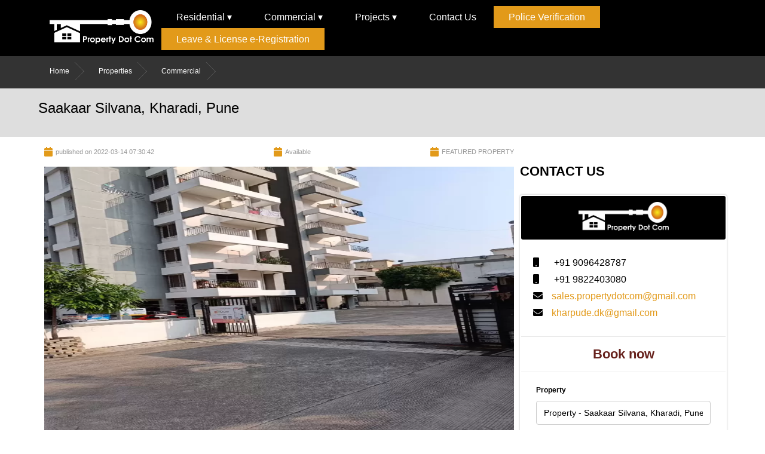

--- FILE ---
content_type: text/html; charset=UTF-8
request_url: https://propertydotcom.co.in/saakaar-silvana-kharadi-pune-193
body_size: 7481
content:
<!DOCTYPE html>
<html lang="en">
<head>
  <meta charset="UTF-8">
  <meta http-equiv="X-UA-Compatible" content="IE=edge">
  <meta name="viewport" content="width=device-width, initial-scale=1.0">
  <link rel="stylesheet" href="/public/css/style.css">
  <link rel="stylesheet" href="/public/css/responsive.css">
  <link rel="stylesheet" href="/public/css/slider.css">
  <link rel="stylesheet" href="https://pro.fontawesome.com/releases/v5.10.0/css/all.css"/>
  <link rel="stylesheet" href="/public/css/swiper-bundle.min.css">
  <link rel="stylesheet" href="/public/css/menu.css">

  
<title>Saakaar Silvana, Kharadi, Pune</title>
<meta name="title" CONTENT="Saakaar Silvana, Kharadi, Pune,Residential Properties for Rent  in Kharadi, Pune">
<meta name="Description" CONTENT="2 BHK flat for rent in Kharadi, Pune.">
<link rel="stylesheet" type="text/css" href="https://www.googletagmanager.com/gtag/js?id=UA-132789884-1">
<link rel="canonical" href="https://propertydotcom.co.in/saakaar-silvana-kharadi-pune-193">
<meta name="viewport" content="width=device-width, initial-scale=1.0">

<meta property="og:title" content="Saakaar Silvana, Kharadi, Pune,Residential Properties for Rent  in Kharadi, Pune">
<meta property="og:description" content="2 BHK flat for rent in Kharadi, Pune.">
<meta property="og:image" content="/public/property/property16472430422_bhk_apartment-for-rent-kharadi-Pune-others.webp">
<meta property="og:url" content="https://propertydotcom.co.in/saakaar-silvana-kharadi-pune-193">

<meta name="twitter:title" content="Saakaar Silvana, Kharadi, Pune,Residential Properties for Rent  in Kharadi, Pune">
<meta name="twitter:description" content="2 BHK flat for rent in Kharadi, Pune.">
<meta name="twitter:image" content="/public/property/property16472430422_bhk_apartment-for-rent-kharadi-Pune-others.webp">
<meta name="twitter:card" content="summary_large_image">

<meta property="og:title" content="Saakaar Silvana, Kharadi, Pune,Residential Properties for Rent  in Kharadi, Pune">
<meta property="og:description" content="2 BHK flat for rent in Kharadi, Pune.">
<meta property="og:image" content="/public/property/property16472430422_bhk_apartment-for-rent-kharadi-Pune-others.webp">
<meta property="og:url" content="https://propertydotcom.co.in/saakaar-silvana-kharadi-pune-193">
<meta name="twitter:card" content="summary_large_image">
<style type="text/css" media="screen">
   .input_fields_wrap {
      max-width: 350px;
   }

   .input_fields_wrap input[type=text] {
      width: 100%;
      margin: 2px 0;
   }
</style>
  <!-- Global site tag (gtag.js) - Google Analytics -->


<script async src="https://www.googletagmanager.com/gtag/js?id=UA-150702583-1"></script>
<script>
  window.dataLayer = window.dataLayer || [];
  function gtag(){dataLayer.push(arguments);}
  gtag('js', new Date());

  gtag('config', 'UA-150702583-1');
</script>
  
</head>
<body>
  <style>

    .smswrap:{

      display: flex;

      align-items: center;

    }

  p.alert.alert-info {

      font-size: 18px;

      color: green;

      text-align: center;

  }

  .modal {

  display: none; /* Hidden by default */

  position: fixed; /* Stay in place */

  z-index: 1; /* Sit on top */

  padding-top: 100px; /* Location of the box */

  left: 0;

  top: 0;

  width: 100%; /* Full width */

  height: 100%; /* Full height */

  overflow: auto; /* Enable scroll if needed */

  background-color: rgb(0,0,0); /* Fallback color */

  background-color: rgba(0,0,0,0.4); /* Black w/ opacity */

}



/* Modal Content */

.modal-content {

  background-color: #fefefe;

  margin: auto;

  /*padding: 20px;*/

  border: 1px solid #888;

  width: 400px;

}

.modal-content input {

    width: 90%;

    /* margin: 0 auto; */

    margin-left: 5%;

}

.header {

    display: flex;

    align-items: center;

    justify-content: space-between;

    padding: 10px;

    background: black;

    color: white;

}

/* The Close Button */

.close {

  color: #aaaaaa;

  float: right;

  font-size: 28px;

  font-weight: bold;

  opacity: 1;

}



.close:hover,

.close:focus {

  color: #000;

  text-decoration: none;

  cursor: pointer;

}

div#thankModal {

    text-align: center;

    color: #e29a29;

}

  </style>

  <header>

    <div class="mobile-header">

      <div id="mySidenav" class="sidenav">

        <a href="javascript:void(0)" class="closebtn" onclick="closeNav()">&times;</a>

        <ul>

       

          <li class="dropdown"><a href="/residential">Residential</a>

            <ul class="sub-dropdown">

              <li><a href="/residential_forsale">For Sale</a></li>

              <li><a href="/residential_forrent">For Rent</a></li>

            </ul>

          </li>

          <li class="dropdown"><a href="/commercial">Commercial</a>

            <ul class="sub-dropdown">

              <li><a href="/commercial_forsale">For Sale</a></li>

              <li><a href="/commercial_forrent">For Rent</a></li>

            </ul>

          </li>



          <li class="dropdown"><a href="/projects">Projects</a>

            <ul class="sub-dropdown">

              <li><a href="/ready-to-move">Ready To Move</a></li>

              <li><a href="/underconstruction">Underconstruction</a></li>

              <li><a href="/upcoming">Upcoming</a></li>



            </ul>



          </li>

           

          

           <li class="dropdown"><a href="/contact-us">Contact Us</a></li>

          <li class="dropdown"><a class="btn-warning nbtn" href="/police_verification">Police Verification</a></li>

          <li class="dropdown"><a class="btn-warning nbtn" target="_blank" rel="noopener noreferrer" href="https://efilingigr.maharashtra.gov.in/ereg/MainForm.aspx">Leave & License e-Registration</a></li>



         </ul>

      </div>

      <div id="main">

        

        <span style="color: orange;font-size:30px;cursor:pointer;padding: 10px;" onclick="openNav()">&#9776;</span>

      </div>

      <div class="header-logo">

        <img src="/public/images/logo.png" alt="text_to_describe_your_image">



      </div>

    </div>

       



       <div class="navigation-menu" id="navbar">

        <div class="container">

          <div class="logo-menu-flex">

            <div class="logo" >

                <a href="/">

                <img src="/public/images/logo.png" alt="text_to_describe_your_image">

                </a>

            </div>

            <div class="navigation-bar">

              <ul class="menu_bar">

                  <li>

                  <a href="/residential">Residential &#9662;</a>

                    <ul class="dropdown">

                      <li><a href="/residential_forsale">For Sale</a></li>

                      <li><a href="/residential_forrent">For Rent</a></li>

                    </ul>

                  </li>



                  <li>

                  <a href="/commercial">Commercial &#9662;</a>

                    <ul class="dropdown">

                      <li><a href="/commercial_forsale">For Sale</a></li>

                      <li><a href="/commercial_forrent">For Rent</a></li>

                    </ul>

                  </li>





                   <li>

                  <a href="/projects">Projects &#9662;</a>

                    <ul class="dropdown">

                      <li><a href="/ready-to-move">Ready To Move</a></li>

                      <li><a href="/underconstruction">Under Construction</a></li>

                      <li><a href="/upcoming">Up-coming</a></li>



                    </ul>

                  </li>

                

                  <li><a href="/contact-us">Contact Us</a></li>

                  <li class="dropdown"><a class="btn-warning nbtn" href="/police_verification">Police Verification</a></li>

                    <li class="dropdown"><a class="btn-warning nbtn" target="_blank" rel="noopener noreferrer" href="https://efilingigr.maharashtra.gov.in/ereg/MainForm.aspx">Leave & License e-Registration</a></li>

                    

                    

                </ul>

            </div>

          </div>

        </div>

         

       </div>



      

  </header>

  
<section>
   <div class="sub-head">
      <div class="container">
         <a href="/">Home</a>
         <a href="/properties">Properties</a>
         <a href="/commercial">Commercial</a>
      </div>
   </div>
   <div style="background-color: #dedede;">
      <div class="property-container">
         <div class="property-head-loc-del">

            <h2>Saakaar Silvana, Kharadi, Pune</h2>

         </div>

      </div>
   </div>

</section>
<style>
   .location-wrpa {
      text-align: right;
   }

   .btn-location {
      color: white;
      width: fit-content;
      background: black;
      padding: 5px 17px;
      border-radius: 4px;
      align-self: end;
      text-transform: capitalize;
   }
</style>
<section>
   <div style="width: 90%; margin: 0 auto;">

      <div class="property-details-main">
         <div class="left">
            <div class="left-property-details">
               <div class="pub-avail-feature">
                  <i class="fa fa-calendar"></i>
                  <h6>published on 2022-03-14 07:30:42</h6>
               </div>
               <div class="pub-avail-feature">
                  <i class="fa fa-calendar"></i>
                  <h6>Available</h6>
               </div>
               <div class="pub-avail-feature">
                  <i class="fa fa-calendar"></i>
                  <h6>FEATURED PROPERTY</h6>
               </div>
            </div>
            <div class="pro-images">
               <img src="/public/property/property16472430422_bhk_apartment-for-rent-kharadi-Pune-others.webp" alt="">

            </div>
            <div class="location-wrpa">
               <p class="btn-location">
                  <a href="residential-properties-for-rent--in-kharadi-pune"> Residential Properties for Rent  in Kharadi, Pune </a>
               </p>
            </div>
            <div class="summary-des-main">
               <div class="left-summary">
                  <div class="summary-heading">
                     <h3 class="text-uppercase">Summary</h3>
                  </div>

                  <div class="ct-u-displayTableVertical ct-productDetails">
                     <div class="ct-u-displayTableRow">
                        <div class="ct-u-displayTableCell" style="display:table-cell!important;">
                           <span class="ct-fw-600">Property Type</span>
                        </div>
                        <div class="ct-u-displayTableCell text-right" style="display:table-cell!important;">
                           <span>Residential</span>
                        </div>
                     </div>
                     <div class="ct-u-displayTableRow">
                        <div class="ct-u-displayTableCell" style="display:table-cell!important;">
                           <span class="ct-fw-600">Category</span>
                        </div>
                        <div class="ct-u-displayTableCell text-right" style="display:table-cell!important;">
                           <span>flat</span>
                        </div>
                     </div>

                     <!--  <div class="ct-u-displayTableRow">
                           <div class="ct-u-displayTableCell" style="display:table-cell!important;">
                              <span class="ct-fw-600">Status</span>
                           </div>
                           <div class="ct-u-displayTableCell text-right" style="display:table-cell!important;">
                              <span>Not Available</span>
                           </div>
                        </div> -->
                     <div class="ct-u-displayTableRow">
                        <div class="ct-u-displayTableCell" style="display:table-cell!important;">
                           <span class="ct-fw-600">Type</span>
                        </div>
                        <div class="ct-u-displayTableCell text-right" style="display:table-cell!important;">
                           <span class="ct-price">residential</span>
                        </div>
                     </div>
                     <div class="ct-u-displayTableRow">
                        <div class="ct-u-displayTableCell" style="display:table-cell!important;">
                           <span class="ct-fw-600">Property Price &nbsp;</span>
                        </div>
                        <div class="ct-u-displayTableCell text-right" style="display:table-cell!important;">
                           <span class="ct-price"> 22k</span>
                        </div>
                     </div>
                     <div class="ct-u-displayTableRow">
                        <div class="ct-u-displayTableCell" style="display:table-cell!important;">
                           <span class="ct-fw-600">Parking</span>
                        </div>
                        <div class="ct-u-displayTableCell text-right" style="display:table-cell!important;">
                           <span>Available</span>
                        </div>
                     </div>
                     <div class="ct-u-displayTableRow">
                        <div class="ct-u-displayTableCell" style="display:table-cell!important;">
                           <span class="ct-fw-600">City</span>
                        </div>
                        <div class="ct-u-displayTableCell text-right" style="display:table-cell!important;">
                           <span>Pune</span>
                        </div>
                     </div>
                     <div class="ct-u-displayTableRow">
                        <div class="ct-u-displayTableCell" style="display:table-cell!important;">
                           <span class="ct-fw-600">Location</span>
                        </div>
                        <div class="ct-u-displayTableCell text-right" style="display:table-cell!important;">
                           <span>Residential Properties for Rent  in Kharadi, Pune </span>
                        </div>
                     </div>
                     <div class="ct-u-displayTableRow">
                        <div class="ct-u-displayTableCell" style="display:table-cell!important;">
                           <span class="ct-fw-600">Deposit</span>
                        </div>
                        <div class="ct-u-displayTableCell text-right" style="display:table-cell!important;">
                           <span class="ct-price">₹ /-</span>
                        </div>
                     </div>
                     <div class="ct-u-displayTableRow">
                        <div class="ct-u-displayTableCell" style="display:table-cell!important;">
                           <span class="ct-fw-600">Property By :</span>
                        </div>
                        <div class="ct-u-displayTableCell text-right" style="display:table-cell!important;">
                           <span>Property Dot Com</span>
                        </div>
                     </div>
                     <div class="ct-u-displayTableRow">
                        <div class="ct-u-displayTableCell" style="display:table-cell!important;">
                           <span class="ct-fw-600">Contact :</span>
                        </div>
                        <div class="ct-u-displayTableCell text-right" style="display:table-cell!important;">
                           <span>+91 9096428787</span>
                        </div>
                     </div>
                  </div>
               </div>

               <div class="right-des">
                  <div class="summary-heading">
                     <h3 class="text-uppercase">Description</h3>
                     <p>Saakaar Silvana is a residential development. This is an upcoming project of Saakaar Associates. It has a thoughtful design and will be developed with all the modern day amenities as well as basic facilities. The project offers 2BHK apartments.</p>

                  </div>
                  <div class="summary-heading">
                     <h3 class="text-uppercase" style="margin-top: 20px;">AMENITIES</h3>
                  </div>

                  <div class="amenities-main">
                                                                                    <div class="col-md-6">
                        <p class="ct-u-marginBottom20">
                           <i class="fa fa-check-circle"></i>
                           <span class="text-capitalize">Power Back Up</span>
                        </p>
                     </div>
                                                                                    <div class="col-md-6">
                        <p class="ct-u-marginBottom20">
                           <i class="fa fa-check-circle"></i>
                           <span class="text-capitalize">Security</span>
                        </p>
                     </div>
                                                                                    <div class="col-md-6">
                        <p class="ct-u-marginBottom20">
                           <i class="fa fa-check-circle"></i>
                           <span class="text-capitalize">Swimming Pool</span>
                        </p>
                     </div>
                                                                                    <div class="col-md-6">
                        <p class="ct-u-marginBottom20">
                           <i class="fa fa-check-circle"></i>
                           <span class="text-capitalize">Club House</span>
                        </p>
                     </div>
                                                               

                  </div>


               </div>

            </div>
         </div>

         <div class="right-contact">
            <h4>CONTACT US</h4>
            <div class="contact-main">
               <div class="contact-banner">
                  <img src="/public/images/logo.png" alt="">
               </div>
               <div class="person-contact">

                  <div class="person-description">
                     <ul class="list-unstyled ct-contactPerson">
                        <li>
                           <i class="fa fa-mobile"></i>
                           <span>+91 9096428787</span>
                        </li>
                        <li>
                           <i class="fa fa-mobile"></i>
                           <span>+91 9822403080</span>
                        </li>
                        <li>
                           <i class="fa fa-envelope"></i> <a href="mailto:sales.propertydotcom@gmail.com">sales.propertydotcom@gmail.com</a>
                        </li>
                        <li>
                           <i class="fa fa-envelope"></i> <a href="mailto:kharpude.dk@gmail.com">kharpude.dk@gmail.com</a>
                        </li>
                     </ul>
                  </div>

               </div>
               <div class="person-booking-form" style="padding-bottom: 20px;">
                  <h4 style="font-size: 22px; font-weight: bold; color: #67221d; text-align: center; margin: 20px 0px;">Book now</h4>
                  <hr>
                  <form action="https://propertydotcom.co.in/contact-us/store" class="form" method="POST">
                     <input type="hidden" name="_token" value="Y9Tzg3VqBvpCuH8nHi7sHf3v6lciXEeR4M7YnAJZ">                     <input type="hidden" name="property_id" value="193">
                     <input type="hidden" name="property_type" value="residential">



                     <label>Property</label>
                     <input type="text" readonly="" value="Property - Saakaar Silvana, Kharadi, Pune" required="" class="form-control input-lg ct-u-marginBottom10">

                     <input type="text" id="fname" name="name" required placeholder="Enter Name*">


                     <input type="text" id="lname" name="phone" required placeholder="Enter Mobile*">


                     <input type="text" id="lname" name="email" required placeholder="Enter Email*">

                     <input type="text" id="lname" name="subject" required placeholder="Enter Subject*">


                     <textarea id="subject" name="message" placeholder="Enter Message" style="height:100px"></textarea>
                     <div class="form-check" style="text-align:justify;">
                        <input class="form-check-input" type="checkbox">

                       
                           I authorize PropertyDotCom and its representatives to Call, SMS, Email or WhatsApp me about its products and offers. This consent overrides any registration for DNC / NDNC.
                        
                     </div>
                     <br>

                     <input type="submit" value="Submit" class="submit">
                     
                  </form>

               </div>

            </div>

         </div>

      </div>

   </div>

</section>

<section style="margin-top: 60px; padding-bottom: 30px;">
   <div class="property-container">
      <div class="summary-heading">
         <h3 class="text-uppercase">GALLERY</h3>
      </div>

      <div class="image-garallry">
         
         
            <a href="/public/galleryImage/73421647243042.WhatsApp Image 2022-03-13 at 9.10.17 PM (1).jpeg" target="_"><img class="img-garry" src="/public/galleryImage/73421647243042.WhatsApp Image 2022-03-13 at 9.10.17 PM (1).jpeg" /></a>

         
            <a href="/public/galleryImage/35591647243042.WhatsApp Image 2022-03-13 at 9.10.17 PM.jpeg" target="_"><img class="img-garry" src="/public/galleryImage/35591647243042.WhatsApp Image 2022-03-13 at 9.10.17 PM.jpeg" /></a>

         
            <a href="/public/galleryImage/29711647243042.WhatsApp Image 2022-03-13 at 9.10.18 PM.jpeg" target="_"><img class="img-garry" src="/public/galleryImage/29711647243042.WhatsApp Image 2022-03-13 at 9.10.18 PM.jpeg" /></a>

         
            <a href="/public/galleryImage/61311647243042.WhatsApp Image 2022-03-13 at 9.10.19 PM (1).jpeg" target="_"><img class="img-garry" src="/public/galleryImage/61311647243042.WhatsApp Image 2022-03-13 at 9.10.19 PM (1).jpeg" /></a>

         
            <a href="/public/galleryImage/78371647243042.WhatsApp Image 2022-03-13 at 9.10.19 PM.jpeg" target="_"><img class="img-garry" src="/public/galleryImage/78371647243042.WhatsApp Image 2022-03-13 at 9.10.19 PM.jpeg" /></a>

         
            <a href="/public/galleryImage/82261647243042.WhatsApp Image 2022-03-13 at 9.10.20 PM (1).jpeg" target="_"><img class="img-garry" src="/public/galleryImage/82261647243042.WhatsApp Image 2022-03-13 at 9.10.20 PM (1).jpeg" /></a>

         
            <a href="/public/galleryImage/27001647243042.WhatsApp Image 2022-03-13 at 9.10.22 PM.jpeg" target="_"><img class="img-garry" src="/public/galleryImage/27001647243042.WhatsApp Image 2022-03-13 at 9.10.22 PM.jpeg" /></a>

         
            <a href="/public/galleryImage/87761647243042.WhatsApp Image 2022-03-13 at 9.10.21 PM.jpeg" target="_"><img class="img-garry" src="/public/galleryImage/87761647243042.WhatsApp Image 2022-03-13 at 9.10.21 PM.jpeg" /></a>

         
            <a href="/public/galleryImage/74561647243042.WhatsApp Image 2022-03-13 at 9.10.21 PM.jpeg" target="_"><img class="img-garry" src="/public/galleryImage/74561647243042.WhatsApp Image 2022-03-13 at 9.10.21 PM.jpeg" /></a>

         



               </div>


   </div>


</section>


<section>
   <div class="property-container"></div>
   <div class="config_table">
      <h3 style="text-align: center; font-weight:500; margin-bottom: 10px;">Video</h3>
      <div style="display: flex;justify-content: center;">
         <iframe width="420" height="345" src=""></iframe>
      </div>
   </div>
   </div>
</section>


<section>
   <div class="property-container"></div>
   <div class="config_table">
      <h3 style="text-align: center; font-weight:500; margin-bottom: 10px;">CONFIGURATION AND PRICE</h3>
      <div style="overflow-x:auto;width: 90%;margin: 0 auto;">
         <table border="2" class="table">
            <tbody>
               <tr>
                  <th>Sr.No</th>
                  <th>Type</th>
                  <th>Carpet Area</th>

                  <th>Price</th>
                  <th>Enquiry</th>
               </tr>
               <tr>
                  <td></td>
                  <td>residential </td>
                  <td></td>
                  <td>22k</td>
                  <td><a href="#" data-toggle="modal" data-target="#myModal"></a></td>
               </tr>
            </tbody>
         </table>
      </div>
   </div>
   </div>
</section>


<section style="padding: 60px 0; background-color: rgb(243, 243, 243);">
   <div class="container pagination" style="width: 90%; margin: 0 auto;">
      <div class="latest">
         <h3 style="text-align: left;">LATEST LISTINGS</h3>

      </div>

      <div class="property-main-flex">
                  <div class="items property-section">
            <div class="product-items">
               <label class="sale-lable">
                  For rent
               </label>
               <a href="https://propertydotcom.co.in/kolte-patil-downtown-langston-kharadi-pune-210">
                  <div class="">
                     <div class="image-overlay">
                        <img src="/public/property/property16484361651_entr.jpg" alt="" class="image">
                        <div class="middle">
                           <i class="fa fa-eye"></i>
                        </div>
                        <div class="available">
                           <a href="#">Available </a>
                        </div>
                     </div>

                     <div class="details">
                        <h5>Kolte Patil Downtown Langston, Kharadi, Pune</h5>

                        <div class="property-des">
                           Kolte Patil Downtown Langston in Ashoka Nagar, Pune is a ready-to-move housing society. It offers apartments in varied budget range. These units are a perfect combination of comfort and style, specifically designed to suit your requirements and conveniences. There are 2BHK apartments available in this project. This housing society is now ready to b...
                        </div>
                        <span class="location"><i class="fa fa-map-marker"></i> Residential Properties for Rent  in Kharadi, Pune,Pune</span>
                        <div class="property-pirce">
                           <span style="color:#f6181e;">₹ 27k /-</span>
                        </div>
                     </div>
                     <div class="bedroom">
                        <span><i class="fa fa-bed"></i>
                           Bedroom: residential
                        </span>
                     </div>

                     <div class="contact-btn">
                        <a data-id="210" data-type="1" class="btn contactus contact-quick">Contact Us</a>
                     </div>

                  </div>
               </a>
            </div>


         </div>
                  <div class="items property-section">
            <div class="product-items">
               <label class="sale-lable">
                  For rent
               </label>
               <a href="https://propertydotcom.co.in/kolte-patil-beryl-kharadi-pune-209">
                  <div class="">
                     <div class="image-overlay">
                        <img src="/public/property/property16484355732_front.jpg" alt="" class="image">
                        <div class="middle">
                           <i class="fa fa-eye"></i>
                        </div>
                        <div class="available">
                           <a href="#">Available </a>
                        </div>
                     </div>

                     <div class="details">
                        <h5>Kolte Patil Beryl, kharadi, Pune</h5>

                        <div class="property-des">
                           If you are on the lookout for a modern living space in the well-developed residential area of Indira Nagar, Bangalore, then Mayur Apartment is an ideal choice. This premium project offers ready-to-move 2 BHK apartments measuring 1980 sqft.Featuring contemporary architecture, Mayur Apartment is a luxury enclave boasting of world-class facilities and...
                        </div>
                        <span class="location"><i class="fa fa-map-marker"></i> Residential Properties for Rent  in Kharadi, Pune,Pune</span>
                        <div class="property-pirce">
                           <span style="color:#f6181e;">₹ 25k /-</span>
                        </div>
                     </div>
                     <div class="bedroom">
                        <span><i class="fa fa-bed"></i>
                           Bedroom: residential
                        </span>
                     </div>

                     <div class="contact-btn">
                        <a data-id="209" data-type="1" class="btn contactus contact-quick">Contact Us</a>
                     </div>

                  </div>
               </a>
            </div>


         </div>
                  <div class="items property-section">
            <div class="product-items">
               <label class="sale-lable">
                  For rent
               </label>
               <a href="https://propertydotcom.co.in/nyati-empire-kharadipune-208">
                  <div class="">
                     <div class="image-overlay">
                        <img src="/public/property/property1648434917WhatsApp Image 2022-03-27 at 11.16.37 AM (1).jpeg" alt="" class="image">
                        <div class="middle">
                           <i class="fa fa-eye"></i>
                        </div>
                        <div class="available">
                           <a href="#">Available </a>
                        </div>
                     </div>

                     <div class="details">
                        <h5>Nyati Empire, Kharadi,Pune</h5>

                        <div class="property-des">
                           Nyati Empire in Kharadi, Pune has apartments available at an affordable budget range between INR 72.0 Lac - 75.0 Lac. Nyati Empire, located in Kharadi, Pune is yet another project of Nyati Builders & Developers. Nyati Empire Pune is a popular residential property launched by Nyati Builders Pvt. Ltd. at Kharadi in Pune. It offers exclusive 3 BHK, Pr...
                        </div>
                        <span class="location"><i class="fa fa-map-marker"></i> Residential Properties for Rent  in Kharadi, Pune,Pune</span>
                        <div class="property-pirce">
                           <span style="color:#f6181e;">₹ 30k /-</span>
                        </div>
                     </div>
                     <div class="bedroom">
                        <span><i class="fa fa-bed"></i>
                           Bedroom: residential
                        </span>
                     </div>

                     <div class="contact-btn">
                        <a data-id="208" data-type="1" class="btn contactus contact-quick">Contact Us</a>
                     </div>

                  </div>
               </a>
            </div>


         </div>
         
      </div>
   </div>
</section>
<script src="https://code.jquery.com/jquery-3.5.1.min.js"></script>
<script>
   $(document).ready(function() {
      var max_fields = 12;
      var wrapper = $(".input_fields_wrap");
      var add_button = $(".add_field_button");
      var remove_button = $(".remove_field_button");

      $(add_button).click(function(e) {
         e.preventDefault();
         var total_fields = wrapper[0].childNodes.length;
         if (total_fields < max_fields) {
            $(wrapper).append('<input type="text" name="answer[]" class="field-long" />');
         }
      });
      $(remove_button).click(function(e) {
         e.preventDefault();
         var total_fields = wrapper[0].childNodes.length;
         if (total_fields > 1) {
            wrapper[0].childNodes[total_fields - 1].remove();
         }
      });
   });
</script>

  <div id="myModal" class="modal">



  <!-- Modal content -->

  <div class="modal-content">

   

    <div>

        <div class="header">

          <h2>Send Your Inquiry</h2>

         <span class="close">&times;</span>

       </div>

        <div class="" style="padding: 20px 0;">

          <form action="https://propertydotcom.co.in/quickInquiry" method="get">

          <input type="text" placeholder="Enter Your Name" name="name">

          <input type="text" placeholder="Enter Your Email" name="email">

          <input type="text" placeholder="Enter Mobile Number" name="phone">

          <input type="hidden" id="id1" name="property_id">

          <input type="hidden" id="type1" name="property_type">

          <input type="submit" placeholder="Enter Mobile Number">

         </form>



        </div>

    </div>

  </div>



</div>

<div id="thankModal" class="modal">



  <!-- Modal content -->

  <div class="modal-content">

   

    <div>

        <div class="header">

          <h2>Property Dot Com</h2>

         <a href="" class="close">&times;</a>

       </div>

        <div class="" style="padding: 20px 0;">

          <h2>Thank You For Inquiry</h2>

          <p style="color: gray;margin-top: 10px;">Lorem ipsum dolor sit amet consectetur, adipisicing elit.</p>

        </div>

    </div>

  </div>



</div>





<footer>

      <div class="container">

        <div class="footer-main">

              <div class="footer-logo">

                <img src="/public/images/logo.png" alt="text_to_describe_your_image">

              </div>

           

            <div class="footer-flex">

              <div class="row">

                <div class="col-3">

                  <h4 class="footer-heading">ABOUT US</h4>



                  <p style="text-align: justify;">

                    Property Dot Com Property One-Stop Service in Kharadi, Pune. 

                    We have provided a Real Estate related to all services.

                    We provided property buy, sell, rent service.

                    You visit one time or contact Property Dot Com Kharadi and complete your dream... 

                    <a href="/about-us" style="color:#f3c402">View More</a></p>

                </div>



                <div class="social-icon-main">

                  <strong>Follow us</strong>



                  <ul class="social-icon">

                    <li><a href="https://www.facebook.com/"><i class="fab fa-facebook-f"></i></a></li>

                    <li><a href="https://twitter.com/home"><i class="fab fa-twitter"></i></a></li>

                    <li><a href="https://instagram.com/propertydot_com?igshid=1tm4n8zvv38oz"><i class="fab fa-instagram"></i></a></li>

                    <li><a href="https://api.whatsapp.com/send?phone=+91%209822403080&text=I%20am%20interested%20in%20your%20listed%20property.%20Please%20connect%20with%20me"><i class="fab fa-whatsapp"></i></a></li>

                  </ul>

                  <img src="/public/images/iso-logo.png" alt="text_to_describe_your_image" class="isologo">

                </div>



              </div>



              <div class="col-2">

                <h4 class="footer-heading">QUICK LINKS</h4>

                <div class="links">

                <ul>

                  <li> <a href="/">Home</a></li>

                  <li> <a href="/about-us">About Us</a></li>

                  <li><a href="/service"> Services</a></li>

                  <li> <a href="/properties"> Properties</a></li>

                  <li><a href="/projects">Projects</a></li>

                  <li><a href="/contact-us">Contact Us</a></li>

                  <li><a href="/nri-desk">NRI Desk</a></li>

                   <li ><a href="/post-your-requirements">Post Requirement</a></li>

                  <li><a href="/lic-health-insurance">LIC / Health Insurance</a></li>

                  <li><a href="/treams&condition">Terms And Conditions</a></li>

                  <li> <a href="/">Real Estate Agent in Pune</a></li>



                </ul>

              </div>

               

               </div>



              <div class="col-2">

                <h4 class="footer-heading">Location</h4>

                  <div class="links">

                    <ul>

                      <li><a href="https://propertydotcom.co.in/viman-nagar-pune">Viman Nagar, Pune</a></li>

                      <li><a href="https://propertydotcom.co.in/new-kalyani-nagar-pune">New Kaliyani Nagar, Pune</a></li>

                      <li><a href="https://propertydotcom.co.in/kalyani-nagar-pune">Kaliyani Nagar, Pune</a></li>

                      <li><a href=" https://propertydotcom.co.in/wadgaon-sheri-pune">Wadgaon Sheri, Pune</a></li>

                      <li><a href="https://propertydotcom.co.in/wagholi-pune">Wagholi, Pune</a></li>

                      <li><a href="https://propertydotcom.co.in/all-location">All Location</a></li>

                      <li><a href="https://propertydotcom.co.in/real-estate-properties-in-pune">Real Estate Properties in Pune</a></li>

                      <li><a href="https://propertydotcom.co.in/residential-properties-for-sale-in-pune">Residential Properties For Sale in Pune</a></li>

                      <li><a href="https://propertydotcom.co.in/residential-properties-for-rent-in-pune">Residential Properties For Rent in Pune</a></li>

                      <li><a href="https://propertydotcom.co.in/commercial-properties-for-sale-in-pune">Commercial Properties For Sale in Pune</a></li>

                      <li><a href="https://propertydotcom.co.in/commercial-properties-for-rent-in-pune">Commercial Properties For Rent in Pune</a></li>

                    </ul>

                  </div>

              </div>



              <div class="col-2">

                <h4 class="footer-heading">CONTACT US</h4>

            <div class="address">

              <ul>

                <li>

                  <i class="fa fa-home" style="color: white;"></i>

                  <span style="color: white;">Address:</span>

                  <p style="color: white; text-align:left">Property Dot Com

                    Shop No. 1, Vitthal Height,

                    Opp. Radisson Hotel, Kharadi,

                    Pune - 411 014.</p>

                </li>



                <li class="mail">

                  <i class="far fa-envelope" style="color: white;"></i>

                  <span style="color: white;">E-mail:</span>

                  <a href="mailto:sales.propertydotcom@gmail.com" style="color:white;">sales.propertydotcom@gmail.com</a><br>

                  <a href="mailto:kharpude.dk@gmail.com" style="color:white;">kharpude.dk@gmail.com</a>

                </li>

              </ul>



             <ul class="mobile">

                    <li> 

                      <a href="tel:+91 9096428787"> <i class="fa fa-mobile"></i> 

                      <span class="ct-fw-600">+91 9096428787</span></a>

                    </li>

                        

                    <li> 

                      <a href="tel:+91 9822403080"><i class="fa fa-mobile"></i> 

                      <span class="ct-fw-600">+91 9822403080</span></a>

                    </li>

              </ul>

            </div>

                

              </div>

            </div>

          </div>

        <div class="footer-bottom">

          <div class="copy-right">

            <span style="color: white;">© 2020-21 Property Dot Com</span>

          </div>



        <a href="#">

          <div class="fix-button">

            <img src="/public/images/back-to-top.png" alt="text_to_describe_your_image">

          </div>

        </a>  

        </div>

      </div>

  </footer>



  <script src="https://ajax.googleapis.com/ajax/libs/jquery/3.5.1/jquery.min.js"></script>


<script>



  var modal = document.getElementById("myModal");

  var span = document.getElementsByClassName("close")[0];





    $('.contact-quick').click(function(){

      var id = $(this).attr('data-id');

      var type = $(this).attr('data-type');

      $('#id1').val(id);

      $('#type1').val(type);



      modal.style.display = "block";

    });



      span.onclick = function() {

      modal.style.display = "none";

    }



    window.onclick = function(event) {

      if (event.target == modal) {

        modal.style.display = "none";

      }

    }

</script>

  
 

 <script src="https://unpkg.com/swiper/swiper-bundle.min.js"></script>

 <!-- Initialize Swiper -->
 <script>
  var swiper = new Swiper('.swiper-container', {
    spaceBetween: 20,
    loop: true,
    slidesPerView: 6,
    centeredSlides: true,
    autoplay: {
      delay: 2500,
      disableOnInteraction: false,
    },
    
  });
</script>

<script src="https://unpkg.com/swiper/swiper-bundle.min.js"></script>

<script>
  var swiper = new Swiper('.swiper-container-banner', {
    spaceBetween: 30,
    effect: 'fade',
     allowSlideNext : true,
     allowSlidePrev : true,
     
    autoplay: {
      delay: 5000,
      disableOnInteraction: false,
    },
    navigation: {
      nextEl: '.swiper-button-next-banner',
      prevEl: '.swiper-button-prev-banner',
    },
  });
</script>
<script>



  var mySwiper = new Swiper ('.swiper-container1', {
    spaceBetween: 30,
    freeMode: false,
    loop: true,
    centeredSlides: false,
    lazy: true,
    navigation: {
      nextEl: '.swiper-button-next',
      prevEl: '.swiper-button-prev',
    },
    pagination: {
      el: '.swiper-pagination',
    },
    keyboard: {
      enabled: true,
    },
    // slidesPerView: 4,
    breakpoints: {
      0: { 
        slidesPerView: 1,
        spaceBetween: 20,
      },
      788: { 
        slidesPerView: 1,
        spaceBetween: 20,
      },
    
      988: { 
        slidesPerView: 4,
        spaceBetween: 40,
      }
    },
   
  })
</script>

<!-- <script src="https://unpkg.com/swiper/swiper-bundle.min.js"></script> -->

<!-- Initialize Swiper -->


<script>
  function openNav() {
    document.getElementById("mySidenav").style.width = "80%";
    document.getElementById("main").style.marginLeft = "0";
  }
  
  function closeNav() {
    document.getElementById("mySidenav").style.width = "0";
    document.getElementById("main").style.marginLeft= "0";
  }
  </script>

  
  
<script>
  function myFunction(id) {
    var x = document.getElementById(id);
    if (x.className.indexOf("w3-show") == -1) {
      x.className += " w3-show";
    } else { 
      x.className = x.className.replace(" w3-show", "");
    }
  }
  </script>
</body>
<script>'undefined'=== typeof _trfq || (window._trfq = []);'undefined'=== typeof _trfd && (window._trfd=[]),_trfd.push({'tccl.baseHost':'secureserver.net'},{'ap':'cpsh-oh'},{'server':'sg2plzcpnl486131'},{'dcenter':'sg2'},{'cp_id':'7498902'},{'cp_cache':''},{'cp_cl':'8'}) // Monitoring performance to make your website faster. If you want to opt-out, please contact web hosting support.</script><script src='https://img1.wsimg.com/traffic-assets/js/tccl.min.js'></script></html>


--- FILE ---
content_type: text/css
request_url: https://propertydotcom.co.in/public/css/style.css
body_size: 3963
content:
*{

  margin: 0;

  padding: 0;

  box-sizing: border-box;

}

body{

  font-family: "Montserrat", sans-serif;

}

header{

 

}

.container{

  width: 87%;

  margin: 0 auto;

}



a{

  text-decoration: none;

  color: white;

}

h1, h2, h3, h4, h5, h6, .h1, .h2, .h3, .h4, .h5, .h6 {

  font-family: inherit;

  font-weight: 500;

  line-height: 1.1;

  color: inherit;

}

h3, .h3 {

  text-align: center;

  font-size: 28px;

}

h1, .h1 {

  text-align: center;

  font-size: 28px;

}

b, strong {

  font-weight: bold;

}

p {

  text-align: center;

font-family: "Open Sans", sans-serif;

font-size: 14px;

line-height: 21px;

  line-height: 21px;

}

.mobile-header {

  display: none;

}

.banner-slider{

  z-index: -999999;

  position: relative;

}

.navigation-menu {

  top: 0;

    background-color: #000;

    position: fixed;

    width: 100%;

    z-index: 9999999;

}

.logo-menu-flex {

    display: flex;

    align-items: center;

    justify-content: space-between;

    padding: 10px 0px;

    transition: top 0.9s;

    left: 0;

    top: 0;

}

.logo {

      margin-right: 13px;

   width: 17%;

}

.image-garallry{

  margin-top: 20px;

}

.img-garry{

  height: 150px;

  width: 200px;

  overflow: hidden;

  margin-left: 10px;

}

.maintitlte {

    position: absolute;

    top: 40%;

    font-size: 42px;

    text-align: center;

    margin: 0 auto;

    left: 20%;

    right: 18%;

    text-transform: uppercase;

    color: #f4d426;

    font-weight: bold;

    /* font-family: "Libre Baskerville", serif; */

    background-color: #3c3b3be0;

    padding: 10px 0px;

    border-radius: 5px;

  }

  .sliderWrapper{

    width: 100%;

    height: 700px;

    overflow: hidden;

  }

  .tofi {

    width: 100%;

    overflow: hidden;

    padding-top: 100px;

}

.sub-head{

  position: relative;

  background-color: #333;

  margin-top: 94px;

  padding: 10px 0;

}

.sub-head a {

  display: inline-block;

  color: #fff;

  font-size: 12px;

  line-height: 18px;

  padding: 6px 25px 6px 0;

  position: relative;

  margin-right: 20px;

  overflow: hidden;

}

.sub-head a::after{

  content: "";

  height: 30px;

  width: 30px;

  border-top: 1px solid #5b5b5b;

  border-right: 1px solid #5b5b5b;

  -ms-transform: rotate(45deg);

  -webkit-transform: rotate(

45deg

);

  transform: rotate(

45deg

);

  display: block;

  position: absolute;

  right: 6px;

    top: 0;

    border-radius: 2px;

}

.logo img {

  width: 100%;

  height: 70px;

  object-fit: contain;

}

.navigation ul li {

  display: inline-block;

  list-style: none;

}



.navigation .nbtn {

  padding: 8px 15px;

  margin-left: 20px;

  border-radius: 3px;

}



.dropdown{

  position: relative;

}

.sub-dropdown {

  position: absolute;

  top: 100%;

  left: 0;

  z-index: 1000;

  display: none;

  min-width: 160px;

  padding: 5px 0;

  margin: 2px 0 0;

  list-style: none;

  font-size: 14px;

  text-align: left;

  background-color: #ffffff;

  border: 1px solid #cccccc;

  border: 1px solid rgba(0, 0, 0, 0.15);

  border-radius: 4px;

  -webkit-box-shadow: 0 6px 12px rgb(0 0 0 / 18%);

  box-shadow: 0 6px 12px rgb(0 0 0 / 18%);

 

}

.arrow{

  position: absolute;

  border-top: 3px solid #ffffff;

  border-right: 3px solid transparent;

  border-left: 3px solid transparent;

  bottom: 12px;

  margin-left: 6px;

}

.navigation ul li a {

  font-size: 14px;

  font-weight: bold;

  line-height: 30px;

  padding: 40px 5px 24px 20px;

}

/* .navigation ul li > a:hover {

  padding: 22px 11px;

 background-color: #ffffff;

 color: #e29a1a;

} */

 .dropdown > a:hover:after {

  color: #e29a1a;

}

.dropdown > a:hover:after {

  content: "";

  height: 4px;

  width: 100%;

  display: block;

  background-color: #e29a1a;

  position: absolute;

  z-index: 2;

  bottom: 0px;

  left: 0;

}

.navigation ul li {

  float: left;

  position: relative;

  margin: 0;

  padding: 0;

}



#menu ul li {

  float: left;

  position: relative;

  margin: 0;

  padding: 0;

}



#menu ul ul {

  position: absolute;

  background-color: #ffffff;

  top: 120%;

  margin-top: 20px;

  left: 0;

  display: none;

}



#menu ul ul li {

  float: none;

  width: 250px;

}

ul.sub-dropdown li > a {

  color: #e29a1a;

}

#menu ul ul li:hover {

  border-left: 1px solid #fff;

  background-color: #e29a1a;

  color: #fff;

}

#menu ul ul li a:hover {

 

  color: #fff;

}



#menu ul li:hover>ul {

  display: block;

}

.property-container{

  width: 90%;

  margin: 0 auto;

}

.property-main {

  margin-top: -150px;

  z-index: 9999999;

 

  background-color: #ffffff85;



  padding: 15px 15px;

}

.property-main h3{

  font-family: inherit;

  text-align: left;

}

.property {

  margin-top: 10px;

  display: flex;

  justify-content: space-between;

  align-items: center;

}

.property-field {

  width:15%;

}

.sec-search h3 {

  margin: 20px 0px;

}

label {

  font-size: 12px;

  display: inline-block;

  max-width: 100%;

  margin-bottom: 5px;

  font-weight: bold;

}

select#subject {

  border: 2px solid;

  padding: 10px 10px;

  width: 95%;

}

.property-type{

  width: 40%;

}

.select-large{

  width: 998%;

}

.btn-warning {

  color: #ffffff;

  background-color: #e29a1a;

  border-color: #e29a1a;

}

.btn {

  text-align: center;

  padding: 6px 19px;

  font-size: 14px;

  line-height: 24px;

  font-weight: bold;

  border-radius: 3px;

  border-width: 2px;

  -webkit-transition: all 0.3s ease;

  -moz-transition: all 0.3s ease;

  -o-transition: all 0.3s ease;

  transition: all 0.3s ease;

}

.about-section{

  padding: 30px 0;

}

.about-content strong{

  color: #020202;

}

.about-content p{

  padding-bottom: 20px;

  text-align: left;

  font-style: normal;

  font-size: 16px;

  font-family: "Open Sans", sans-serif;

  line-height: 1.9em;

}

.property-flex {

  display: flex;



  margin: 20px 0;

}

.col-md-7{

  padding: 0 20px;

  width: 58%;

}

.col-md-5{

  padding:0 20px;

  width: 42%;

}

.col-md-7 img, .col-md-5 img {

 

    width: 100%;

 

}

/* .col-md-7 img{

  min-height: 500px;

} */

.property-flex-reverse{

  margin-bottom: 20px;

  display: flex;

  flex-direction: row-reverse;

}

.contact{ 

  display: flex;

  justify-content: space-between;

  color: white;

}

.contact h4{

  padding: 20px 0;

}

.contact a {

  font-size: 14px;

  padding: 19px 30px;

  border: 3px solid white;

  border-radius: 5px;

}

.contact a:hover{

  color: #e29a1a;

  background-color: white;

}

.latest {

  text-align: right;

  position: relative;

  margin-bottom: 20px;

}

.latest a{



   color: #333333;

}

.latest a:hover{

  

  color: #e29a1a;

}

.fa-angle-right:before {

  font-size: 16px;

  content: "\f105";

  padding: 10px;

  color: gray;

}



.items {

    min-height: 600px;

    width: 100%;

    box-shadow: 0 0 3px 0 rgb(4 4 4 / 30%);

    border-radius: 4px;

}

.product-items {

  position: relative;

}

label.sale-lable {

  color: #fff;

  background-color: #327ab5;

  position: absolute;

    font-size: 12px;

    text-transform: uppercase;

    color: #ffffff;

    padding: 7px 7px;

    line-height: 1;

    top: 15px;

    left: -8px;

    z-index: 1000;

    -webkit-transition: all 0.2s ease;

    -moz-transition: all 0.2s ease;

    -o-transition: all 0.2s ease;

    transition: all 0.2s ease;

}

label.sale-lable::before {

  border-color: transparent #718539 transparent transparent;

  content: "";

  position: absolute;

  width: 0;

  height: 0;

  border-style: solid;

  border-width: 0 7px 7px 0;

  bottom: -7px;

  left: 0;

}   

.image-overlay {

  position: relative;

}

img .image {

   margin: 2px 2px;

  height: 195px;

  width: 99%;

  object-fit: fill;

}

.image {

    opacity: 1;

    display: block;

    width: 100%;

    height: 200px;

    transition: .5s ease;

    backface-visibility: hidden;

    object-fit: fill;

}

.details h5{

  font-size: 16px;

  font-weight: bold;

  margin: 10px 0;

}

.property-pirce {

    margin: 10px 0;

    font-size: 18px;

}

.middle {

  transition: .5s ease;

  opacity: 0;

  position: absolute;

  top: 50%;

  left: 50%;

  transform: translate(-50%, -50%);

  -ms-transform: translate(-50%, -50%);

  text-align: center;

}

.product-items:hover .image {

  

  opacity: 0.3;

}

i.fa.fa-eye {

  position: absolute;

  top: 40%;

  left: 40%;

  font-size: 50px;

}

.product-items:hover .middle {

  width: 100%;

  height: 100%;

  background: #33333380;

  opacity: 1;

}



.available {

  border-radius: 3px;

  padding: 5px 10px;

  left: 10px;

  background-color: #e29a1a;

  position: absolute;

  bottom: 0;

  font-size: 12px;

}

.details {

  text-align: left;

  margin-top: 5px;

  margin-left: 10px;

}

.property-des ,.location{

  font-family: "Open Sans", sans-serif;

  color: #666666;

  font-size: 14px;

  line-height: 21px;

}

.bedroom {

  text-align: left;

  margin: 10px 0;

  background-color: #ffffff;

  border-radius: 0 0 4px 4px;

  padding: 10px 10px

}

.bedroom span{

  margin-right: 10px;

    color: #e29a1a

}

.contact-btn {

  margin: 20px 10px;

  text-align: center;

}

.contactus {

  padding: 10px 40px;

  margin: 5px;

  color: #ffffff;

  background-color: #e29a1a;

  border-color: #e29a1a;

  border-radius: 5px

}

.contactus:hover{

  background-color: #333;

    border-color: #333;

}

.content p{

  font-size: 25px;

  line-height: 48px;

  font-style: italic;

  color: #020202;

  font-family: "Libre Baskerville", serif;

}

.name{

  text-align: center;

  font-family: sans-serif;

    font-size: 18px;

}

.heading{

  text-align: center;

margin: 30px 0;

}

.associate-slider {

  width: 87%;

  margin: 0 auto;

}

footer{

  background-color: black;

}

.footer-main{

  padding: 20px;

}

.footer-logo img {

  height: 70px;

  margin-bottom: 20px;

}

.footer-flex{

  display: flex;

  justify-content: space-between;

}

.row {

  padding: 0px 10px;

  width: 33%;

}

.col-2{

  width: 25%;

}

.col-2 h4, .col-3 h4 {

  margin-bottom: 20px;

  padding-bottom: 10px;

    width: 60%;

    border-bottom: ridge #e29a1a;

    color: #fff;

    line-height: 18px;

    font-weight: bold;

  color: white;

}

.col-3 {

    padding: 0 15px;

}

.col-3 p {

  margin-bottom: 20px;

  color: white;

}

.links {

    padding: 0 10px;

}

.links ul li {

  display: block;

    padding: 10px 0;

}

ul.mobile li {

    list-style: none;

}

strong {

  color: white;

}

ul.social-icon {

  margin-top: 10px;

}

ul.social-icon li {

  margin-bottom: 20px;

  display: inline-block;

  font-size: 34px;

  margin-right: 10px;

}

.address ul li {

  margin-top: 22px;

}

.links ul li a:hover {

  color: #e29a1a;

  transition: .2s;

}

.isologo {

  object-fit: contain;

  width: 110px;

  height: 110px;

}

.footer-bottom{

  display: flex;

  align-items: center;

  justify-content: space-between;

  padding: 10px 0 56px 0;

}



.copy-right{

 padding: 10px 0;

}

.links ul li a {

    text-transform: capitalize;

}

.fix-button img{

  width: 40px;

  height: 40px;

  object-fit: contain;

}

/* About-us */

.list{

  font-family: "Open Sans", sans-serif;

  font-size: 16px;

  padding-bottom: 10px;

}

.list ol li{

  line-height: 2em;

 padding-bottom: 10px;

}

/* service */

.sub-header{

  margin-top: 30px;

  background-color: #333;

}

.fa-check-square-o:before {

  color: black;

  content: "\f046";

}



/* Nri-desk */

.w3-black, .w3-hover-black:hover {

  color: #fff!important;

  background-color: #000!important;

}

.w3-left-align {

  text-align: left!important;

}

.w3-block {

  display: block;

  width: 100%;

}

.w3-btn, .w3-button {

  border: none;

  display: inline-block;

  padding: 8px 16px;

  vertical-align: middle;

  overflow: hidden;

  text-decoration: none;

  color: inherit;

  background-color: inherit;

  text-align: center;

  cursor: pointer;

  white-space: nowrap;

}

.w3-btn:hover {

  box-shadow: 0 8px 16px 0 rgb(0 0 0 / 20%), 0 6px 20px 0 rgb(0 0 0 / 19%);

}

.w3-container, .w3-panel {

  padding: 0.01em 16px;

}

.w3-hide {

  display: none;

}

.w3-show-block, .w3-show {

  display: block!important;

}

/* property */

.property-main-flex{

  display: flex;

  flex-wrap: wrap;

}

.property-section {

  width: 22%;

  margin-bottom: 30px;

  margin-left: 30px;



}

.pagination {

    

    padding-left: 0;

    margin: 20px 0;

    border-radius: 4px;

}

ul.pagination li {

  display: inline-block;

}

.pagination > li:first-child > a, .pagination > li:first-child > span {

  margin-left: 0;

  border-bottom-left-radius: 4px;

  border-top-left-radius: 4px;

}

.pagination li a {

  color: #333;

  border: none;

  border-right: 2px solid #e6e6e6;

  font-weight: bold;

}

.pagination > li > a, .pagination > li > span {

  position: relative;

  float: left;

  padding: 6px 12px;

  line-height: 1.42857143;

  text-decoration: none;

  color: #337ab7;

  background-color: #ffffff;

  border: 1px solid #dddddd;

  margin-left: -1px;

}

.pagination li a:hover {

  background-color: #e29a1a;

  color: #fff;

}

/* Contact Box */

.contact-container{

  width: 90%;

  margin: 0 auto;

}

.contact-box {

  display: flex;

  border: 2px solid;

  padding: 30px 25px;

 margin: 20px 0;

}



.contact-form,.contact-map {

  width: 50%;

  padding: 0px 20px;

}

input[type=text], select, textarea {

  width: 100%;

  padding: 12px;

  border: 1px solid #ccc;

  border-radius: 4px;

  box-sizing: border-box;

  margin-top: 6px;

  margin-bottom: 16px;

  resize: vertical;

}

input[type=submit] {

  background-color: #e29a1a;

  color: white;

  padding: 12px 20px;

  border: none;

  border-radius: 4px;

  cursor: pointer;

}

.contact-form h1 {

  text-align: center;

}

.contact-map p a {

  color: black;

}

.contact-map p {

  text-align: left;

  padding: 8px 0;

}

.mob-box.visible-xs {

  display: none;

}



/* Property Details */

.config_table{

  margin: 20px 0;

}

table {

  width: 100%;

}

table, th, td {

  border: 1px solid black;

  border-collapse: collapse;

}

td, th {

 

  text-align: left;

  padding: 5px 30px 5px 30px;

}

.property-head-loc-del {

  padding: 20px 0;

}

.property-details-main, .summary-des-main {

  display: flex;



}

.left {

  padding: 0 10px;

  width: 70%;

}

.left-property-details {

  display: flex;

  justify-content: space-between;

  align-items: center;

}

.pub-avail-feature {

  display: flex;

  align-items: center;

}

.property-head-loc-del h2 {

  margin-bottom: 15px;

}

.pub-avail-feature h6{

  margin-left: 5px;

  line-height: 50px;

  color: #999999;

}

.pub-avail-feature i{

  color: #e29a1a;

}

.pro-images{

  margin-bottom: 30px;

}

.pro-images img {

  width: 100%;

  height: 442px;

}

.right-contact{

  width: 30%;

}

.right-contact h4 {

  margin-bottom: 30px;

  font-size: 22px;

  line-height: 18px;

  margin-top: 49px;

  font-weight: 600;

}

.contact-main{

  border-radius: 4px;

    display: block;

    -webkit-box-shadow: 0 0 3px 0 rgb(4 4 4 / 30%);

    -moz-box-shadow: 0 0 3px 0 rgba(4, 4, 4, 0.3);

    box-shadow: 0 0 3px 0 rgb(4 4 4 / 30%);

    border: 2px solid #fff;

    background-color: #fff;

}

.contact-banner{

  border-radius: 3px;

  text-align: center;

  background-color: #000;

}

.contact-banner img {

  width: 50%;

  height: 50%;

  padding: 10px;

}

.person-contact{

  padding: 20px;

  margin-bottom: 20px;

  border-bottom: 1px solid #e6e6e6;

}

ul.list-unstyled.ct-contactPerson li {

  margin: 10px 0;

  list-style: none;

}

ul.list-unstyled.ct-contactPerson li span,ul.list-unstyled.ct-contactPerson li a {

 margin-left: 10px;

}

ul.list-unstyled.ct-contactPerson li a {

  color: #e29a1a;

}

hr{

  margin-top: 20px;

    margin-bottom: 20px;

    border: 0;

    border-top: 1px solid #eeeeee;

}

.submit{

  width: 100%;

}

.form {

  padding: 0 25px;

}

.left-summary,.right-des {

  padding: 0 10px;

  width: 50%;

}

.text-uppercase {

  text-align: left;

  font-weight: 700;

  margin-top: 10px;

}

.summary-heading p {

  text-align: left;

  margin-top: 10px;

}

.amenities-main {

  margin-top: 20px;

  display: flex;

  flex-wrap: wrap;

  justify-content: space-between;

}

p.ct-u-marginBottom20 {

  

  

  margin: 5px 0 20px 0px;

  text-align: left;

}

.col-md-6 {

  width: 50%;



}

.ct-u-displayTableVertical {

  height: 100%;

}



.ct-u-displayTable, .ct-u-displayTableVertical {

  display: table;

  width: 100%;

  margin-top: 15px;

}

.ct-u-displayTableRow {

  display: table-row;

}

.ct-productDetails .ct-u-displayTableCell {

  border-top: 1px solid #e6e6e6;

  padding: 10px 0;

}

span.ct-fw-600 {

    font-weight: bold;

}

.ct-productDetails .ct-u-displayTableCell .ct-price, .ct-productDetails--type2 .ct-u-displayTableCell .ct-price {

  background-color: #a2bf52;

  border-radius: 2px;

  display: inline;

  padding: 3px 5px;

  color: #fff;

}

.photos ul li {

  display: inline-block;

  padding: 10px 10px;

}

/*Treams and Conditions*/

.terms-box-main{

  background: #fff;

  padding: 0px 25px;

  box-shadow: 0 0 5px rgb(0 0 0 / 10%);

}

.form-control-main{

border: 2px solid;

padding: 20px;

margin-top: 50px;

}

.post-your-property-main{

margin-bottom: 30px;

}

.first-flex {

display: flex;

align-items: baseline;

justify-content: space-between;

}

label {

display: inline-block;

max-width: 100%;

margin-bottom: 5px;

font-weight: bold;

}

.form-control .input-lg{

border: 2px solid #000;

}

.form-control {

/*border: 2px solid #000 !important;*/

padding: 10px 10px;

font-size: 14px;

line-height: 1.2;

width: 100%;

border-radius: 3px;

background-color: #ffffff;

box-shadow: none;

color: #000000;

display: inline-block;

height: 40px;

}

.ct-form--item.ct-u-marginBottom20.col-md-4 {

width: 33.3333%;

}

.ct-u-marginBottom20 {

margin-bottom: 20px;

}



.ct-form--item {

display: block;

padding: 0 10px;

}

button.btn.btn-primary {

color: #fff;

background-color: #e29a1a;

padding: 10px 50px;

border: none;

font-weight: bold;

}



.property-hover{

  color: #e29a1a;

  text-align: center;

  margin-top: 40px;

  font-size: 15px;



}

.property-hover:hover{

  color: black;

 }



--- FILE ---
content_type: text/css
request_url: https://propertydotcom.co.in/public/css/responsive.css
body_size: 1362
content:
@media only screen and (max-width: 1295px) and (min-width: 1200px)  {
  .col-md-5 img {
    max-height: 470px;
}

}
li.res-nav {
  position: relative;
}
@media screen and (max-width: 1199px) {
  /* .col-md-7 img {
    min-height: 405px;
} */
  .contactus {
    padding: 10px 25px;
    margin: 5px;
    color: #ffffff;
    background-color: #e29a1a;
    border-color: #e29a1a;
    border-radius: 5px;
}
  .contact {
    display: block;
    
    color: white;
    text-align: center;
}
.contact h4 {
  margin-bottom: 20px;
  padding: 10px 0;
}
.contact a {
  font-size: 14px;
  padding: 10px 30px;
  border: 3px solid white;
  border-radius: 5px;
}
/* .col-md-7 img, .col-md-5 img {
  min-height: 405px;
  width: 100%;
} */
}

@media screen and (max-width: 991px) {

  .property {
    margin-top: 10px;
    display: block;
}
.property-field {
  margin-bottom: 20px;
  width: 100%;
}
property-type{
  width: 100%;
}
  .contactus {
    padding: 10px 11px;
    margin: 5px;
    color: #ffffff;
    background-color: #e29a1a;
    border-color: #e29a1a;
    border-radius: 5px;
}
  .footer-flex {
    display: block;
    /* justify-content: space-between; */
}
.row {
 
  width: 100%;
}
.col-2 {
  width: 100%;
}
.col-2 h4, .col-3 h4 {
  margin-top: 30px;
  margin-bottom: 20px;
  padding-bottom: 10px;
  width: 60%;
  border-bottom: ridge #e29a1a;
  color: #fff;
  line-height: 18px;
  font-weight: bold;
  color: white;
}
.address {
  width: 31%;
}
/* property-details */
.pub-avail-feature {
  display: block;
  align-items: center;
}
.property-details-main, .summary-des-main {
  display: block;
}
.left-property-details {
  display: block;
  /* justify-content: space-between; */
  text-align: center;
}
.left {
  padding: 0 10px;
  width: 100%;
}
.left-summary, .right-des {
  padding: 0 10px;
  width: 100%;
}
.right-contact {
  width: 100%;
}
/* residential */
.property-section {
  width: 47%;
  margin-bottom: 30px;
  margin-left: 10px;
  margin-right: 10px;
}
}

@media screen and (max-width: 767px) {
  .img-garry{
    width: 90%;
  margin-left: 5%;
  }
  .container {
    width: 95%;
    margin: 0 auto;
}
  .mobile-header{
    display: flex;
    background-color: #000;
    align-items: center;
  }
  .navigation-menu{
    display: none;
  }
  .header-logo img {
    width: 170px;
    height: 45px;
    object-fit: contain;
}

.header-logo {
  margin-bottom: 2px;
  padding: 15px 20px;
  text-align: center;
}
.maintitlte {
    top: 30%;
    font-size: 17px;
   }
   .sliderWrapper{
    width: 100%;
    height: 196px;
    overflow: hidden;
  }
  .tofi {
    width: 100%;
    overflow: hidden;
    padding-top: 50px;
}
.arrow {
  position: absolute;
  border-top: 5px solid #000;
  border-right: 5px solid transparent;
  border-left: 5px solid transparent;
  bottom: 17px;
  margin-left: 10px;
}
.sidenav {
  height: 100%;
  width: 0;
  position: fixed;
  z-index: 99999;
  top: 0;
  left: 0;
  background-color: #fff;
  overflow-x: hidden;
  transition: 0.5s;
  padding-top: 60px;
}

.sidenav a {
  font-weight: bold;
  padding: 8px 8px 10px 32px;
  text-decoration: none;
  font-size: 18px;
  color: #333;
  display: block;
  transition: 0.3s;
}

.sidenav a:hover {
  color: #e29a1a;
}

.sidenav .closebtn {
  position: absolute;
  top: 0;
  right: 25px;
  font-size: 36px;
  margin-left: 50px;
}
.sub-head {
  position: relative;
  background-color: #333;
  margin-top: 0px;
  padding: 10px 0;
}
/* .sub-head::after {
  content: "";
  height: 30px;
  width: 30px;
  border-top: 1px solid #5b5b5b;
  border-right: 1px solid #5b5b5b;
  -ms-transform: rotate(45deg);
  -webkit-transform: rotate( 
45deg
);
  transform: rotate( 
45deg
);
  display: block;
  position: absolute;
  left: 60px;
  top: 9px;
  border-radius: 2px;
} */
  .contact-btn {
    text-align: center;
    padding: 14px 0;
    margin: 20px 0px;
}
.property-container {
  width: 100%;
  margin: 0 auto;
}
.property-main {
 display: none;
}
  .property-flex {
    display: block;
    align-items: center;
    margin: 20px 0;
}
  .col-md-7 {
    padding: 0 10px;
    width: 100%;
}
/* .col-md-7 img{
  min-height: 220px;
} */
.col-md-5 {
  padding: 0 10px;
  width: 100%;
}
.property-flex-reverse {
  margin-bottom: 20px;
  display: block;
  flex-direction: row-reverse;
}
.address {
  width: 100%;
}
li.mail span {
  text-align: center;
}
li.mail a {
  font-size: 12px;
}
i.fa.fa-eye {
  position: absolute;
  top: 40%;
  left: 40%;
  font-size: 70px;
}

/* nri-desk */
.w3-btn, .w3-button {
  border: none;
  display: inline-block;
  padding: 8px 16px;
  vertical-align: middle;
  overflow: hidden;
  text-decoration: none;
  color: inherit;
  background-color: inherit;
  text-align: center;
  cursor: pointer;
  white-space: inherit;
}
/* property */
.image {
    opacity: 1;
    display: block;
    transition: .5s ease;
    backface-visibility: hidden;
}

.property-main-flex{
  display: block;
  
}
.property-section {
  width: 100%;
  margin-left: 0;
  margin-bottom: 30px;
}
.contactus {
  padding: 10px 70px;
  margin: 5px;
  color: #ffffff;
  background-color: #e29a1a;
  border-color: #e29a1a;
  border-radius: 5px;
}

.mob-box {
  position: fixed;
  background: #e29a1a;
  bottom: 0;
  width: 100%;
  z-index: 9;
}
.visible-xs {
  display: block !important;
}
.btn-group {
  display: flex;
  align-items: center;
  justify-content: space-between;
}
/* Contact us */
.contact-box {
  display: block;
  border: 2px solid;
  padding: 10px 10px;
  margin: 20px 0;
}
.contact-form, .contact-map {
  width: 100%;
  padding: 0px 20px;
}
/* property Details */
.photos{
  text-align: center;
}
.photos ul li {
  display: block;
  padding: 10px 10px;
}
.photos img {
  width: 100%;
}
/ Post your Property /
.post-your-property-main {
margin: 30px 0;
}
.first-flex {
display: block;
}
.ct-form--item.ct-u-marginBottom20.col-md-4 {
width: 100%;
}
.form-control-main {
padding: 0px;
}
.col-md-6 {
width: 100%;
}
}

--- FILE ---
content_type: text/css
request_url: https://propertydotcom.co.in/public/css/slider.css
body_size: 625
content:
html,
body {
  position: relative;
  height: 100%;
}
.swiper-container,.swiper-container1 {
  width: 100%;
  height: 100%;
}
.swiper-container, .swiper-container1,swiper-container-banner {
margin-left: auto;
margin-right: auto;
position: relative;
overflow: hidden;
list-style: none;
padding: 0;
z-index: 1;
}
.swiper-slide {
  text-align: center;
  font-size: 18px;
  background: #fff;

  /* Center slide text vertically */
  display: -webkit-box;
  display: -ms-flexbox;
  display: -webkit-flex;
  display: flex;
  -webkit-box-pack: center;
  -ms-flex-pack: center;
  -webkit-justify-content: center;
  justify-content: center;
  -webkit-box-align: center;
  -ms-flex-align: center;
  -webkit-align-items: center;
  align-items: center;
}
.swiper-wrapper {
position: relative;
width: 100%;
height: 100%;
z-index: 1;
display: flex;
transition-property: transform;
box-sizing: content-box;
}
.swiper-container-android .swiper-slide, .swiper-wrapper {
transform: translate3d(0px,0,0);
}
.swiper-button-next, .swiper-container-rtl .swiper-button-prev {
right: 10px;
left: auto;
}
.swiper-button-next, .swiper-button-prev {
position: absolute;
top: 50%;
width: calc(var(--swiper-navigation-size)/ 44 * 27);
height: var(--swiper-navigation-size);
margin-top: calc(-1 * var(--swiper-navigation-size)/ 2);
z-index: 10;
cursor: pointer;
display: flex;
align-items: center;
justify-content: center;
color: var(--swiper-navigation-color,var(--swiper-theme-color));
}
.pagination{
  position: relative;
}
.swiper-button-next, .swiper-container-rtl .swiper-button-prev {
  background-color: white;
     right: -6px !important;
    left: auto;
    padding: 28px;
    top: 34% !important;
}
.swiper-button-prev, .swiper-container-rtl .swiper-button-next {
  background-color: white;
  top: 34% !important;
    left: -6px !important;
    left: auto;
    padding: 28px;
}
.swiper-button-next:after, .swiper-button-prev:after {
  padding: 15px;
    font-family: swiper-icons;
   font-size: 26px !important;
    text-transform: none!important;
    letter-spacing: 0;
    text-transform: none;
    font-variant: initial;
    line-height: 1;
    border: 1px solid white;
    box-shadow: 0px 1px 4px 3px #888888;
    border-radius: 5px;
}
swiper-button-next-banner:after, .swiper-button-prev-banner:after {
  padding: 15px;
    font-family: swiper-icons;
   font-size: 26px !important;
    text-transform: none!important;
    letter-spacing: 0;
    text-transform: none;
    font-variant: initial;
    line-height: 1;
    border: 1px solid white;
    box-shadow: 0px 1px 4px 3px #888888;
    border-radius: 5px;
}

.swiper-button-next-banner, .swiper-button-prev-banner {
  position: absolute;
  top: 50%;
  width: calc(var(--swiper-navigation-size)/ 44 * 27);
  height: var(--swiper-navigation-size);
  margin-top: calc(-1 * var(--swiper-navigation-size)/ 2);
  z-index: 10;
  cursor: pointer;
  display: flex;
  align-items: center;
  justify-content: center;
  color: #e29a1a !important ;
}

.swiper-button-next, .swiper-button-prev {
  position: absolute;
  top: 50%;
  width: calc(var(--swiper-navigation-size)/ 44 * 27);
  height: var(--swiper-navigation-size);
  margin-top: calc(-1 * var(--swiper-navigation-size)/ 2);
  z-index: 10;
  cursor: pointer;
  display: flex;
  align-items: center;
  justify-content: center;
  color: #e29a1a !important ;
}
/* .custom-right{
  left: 10px !important;
  right: auto;
  color: grey !important ;

}
.custom-left{
  border: none !important;
  right: 10px !important;
  right: auto;
  color: grey !important ;
}
.custom-left:after, .custom-right:after {
  border: 0!important;
  
} */

@media screen and (max-width: 767px) {

  /* .swiper-button-prev, .swiper-container-rtl .swiper-button-next {
    left: -17px !important;
    right: auto;
  }

  .swiper-button-next, .swiper-container-rtl .swiper-button-prev {
    right: -17px !important;
    left: auto;
  } */
}


--- FILE ---
content_type: text/css
request_url: https://propertydotcom.co.in/public/css/menu.css
body_size: 451
content:
.navigation-bar {
    position: relative;
}
.navigation-bar ul li {
  list-style: none;
 
  display: inline-block;
}

.navigation-bar ul li>a:hover {
  background-color: #eff6fb;
  color: #e29a1a;
 
}

.navigation-bar ul li a::after{
  content: "";
    height: 4px;
    width: 100%;
    display: block;
    background-color: transparent;
    position: absolute;
    z-index: 2;
    bottom: -5px;
    left: 0;
}

.navigation-bar ul a:hover::after {
  background-color: #e29a1a;
}

ul.dropdown{
display: block;
  background-color: rgb(255, 255, 255);
position: absolute;
top: 10%;
/*padding: 10px 20px;*/
width: 100px;
box-shadow: 0px 0px 20px 0px grey;  
}
ul.dropdown::after {
    content: "";
    top: -4px;
    left: 20px;
    border-top: 5px solid #fff;
    border-right: 5px solid transparent;
    border-left: 5px solid transparent;
    transform: rotate(
180deg
);
    position: absolute;
    box-shadow: 0px 0px 20px 0px grey;  
}
ul.sub-dropdown li.sub-list>a:hover{
  background-color: #e29a1a;
  color: #fff;
  / transition: .2s ease-in-out; /
}
.navigation-bar ul li.drop-down a:hover .dropdown-content{
  display: block;
}

ul.menu_bar{
        
        list-style: none;
        
    }
    ul.menu_bar li{
        display: inline-block;
        position: relative;
        line-height: 21px;
        text-align: left;
    }
    ul.menu_bar li a{
        display: block;
        padding: 8px 25px;
        color: #fff;
        text-decoration: none;
    }
    ul.dropdown li a {
    color: #e29a1a;
}
ul.dropdown li>a:hover {
    background-color: #e29a1a;
    color: #fff;
}

    ul.dropdown li a:hover{
       color: #fff;
    background: #e29a1a;
}
    ul.menu_bar li ul.dropdown {
    background: #fff;
    display: none;
    position: absolute;
    z-index: 999;
    top: 40px;
    left: 0;
    box-shadow: 0px 0px 20px 0px grey;
}

ul.list-unstyled.ct-contactPerson li i {
    margin-right: 15px;
}
ul.list-unstyled.ct-contactPerson li {
    display: flex;
}
ul.list-unstyled.ct-contactPerson li a {
    margin: 0;
    padding: 0;
}

ul.
  
  ul li ul.dropdown ul.dropdownnew{
    min-width: 100%;
    background: #fff;
    display: none;
    position: absolute;
    z-index: 999;
    left: 125px;
    top: 0;
    box-shadow: 0px 0px 20px 0px grey
    }
 ul.dropdown li:hover ul.dropdownnew{
    display: block;
  }
    ul li:hover ul.dropdown{
        display: block;	/ Display the dropdown /
    }
    ul li ul.dropdown li{
        display: block;
    }

    ul.dropdown {
    width: 190px;
}